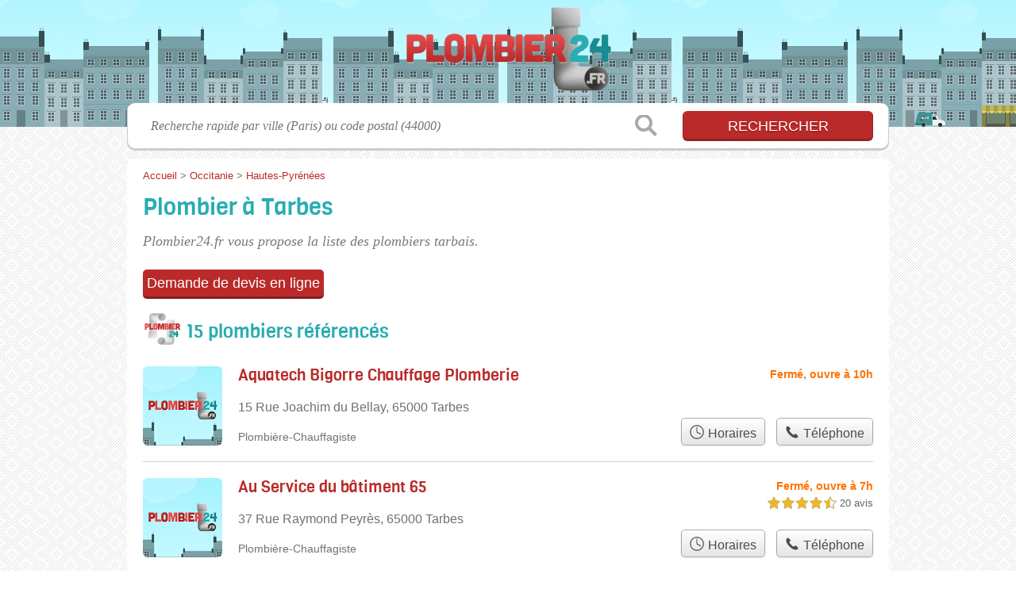

--- FILE ---
content_type: text/html; charset=utf-8
request_url: https://plombier24.fr/65/tarbes/
body_size: 8523
content:
<!DOCTYPE html>
<html lang="fr">
<head>
    <link rel="icon" type="image/png" href="/favicon.png"/>
<link rel="apple-touch-icon" href="/apple-touch-icon.png">
<link rel="apple-touch-icon" sizes="76x76" href="/apple-touch-icon-76x76.png">
<link rel="apple-touch-icon" sizes="120x120" href="/apple-touch-icon-120x120.png">
<link rel="apple-touch-icon" sizes="152x152" href="/apple-touch-icon-152x152.png">



<meta charset="utf-8">
<meta name="viewport" content="width=device-width, initial-scale=1">
<title>Plombier Tarbes - Artisans 65000</title>
<meta name="csrf-token" content="qXZ5RBwGFMLhFIuqlLP496TWYzUIzmvvodSg63s1">
<meta name="description" content="Infos pratiques sur les plombiers de Tarbes (65000) : date d&#039;ouverture, nom du commerce pour ticket CB, email, prestations complémentaires, services complémentaires, n° de SIRET, etc.">

<meta name="msapplication-TileImage" content="/ms-tile.png"/>
<meta name="msapplication-TileColor" content="#ffffff"/>


<script>
    window.viewPortWidth = Math.max(document.documentElement.clientWidth, window.innerWidth || 0);
    window.spwidth = window.innerWidth || document.documentElement.clientWidth || document.body.clientWidth;
    window.spBBInserted = window.spSqrInserted = window.spMobInserted = 0;
    window.inssense=function(e,n,i,d,s,a,t){if(loadsense(),t=typeof t<"u"&&t!==null?t:!1,a=typeof a<"u"&&a!==null?a:!1,d=typeof d<"u"&&d!==null?d:0,viewPortWidth<d||(s=typeof s<"u"&&s!==null?s:99999999,viewPortWidth>s))return!1;let l=0,o;e==="auto"&&n==="auto"?(o='<ins class="adsbygoogle" style="display:block" data-ad-client="ca-pub-2478488084860860" data-ad-slot="'+i+'" data-ad-format="auto" data-full-width-responsive="true"></ins>',l=500):o='<ins class="adsbygoogle" style="display:inline-block;width:'+e+"px;height:"+n+'px" data-ad-client="ca-pub-2478488084860860" data-ad-slot="'+i+'"></ins>',a&&(o='<div style="text-align:center">'+o+"</div>"),t!==!1&&document.getElementById(t)?document.getElementById(t).innerHTML=o:document.write(o),setTimeout(function(){(adsbygoogle=window.adsbygoogle||[]).push({})},l)};window.loadsense=function(){if(!window.senseloaded){let e=document.createElement("script");e.type="text/javascript",e.async=!0,e.src="https://pagead2.googlesyndication.com/pagead/js/adsbygoogle.js";let n=document.getElementsByTagName("script")[0];n.parentNode.insertBefore(e,n),window.senseloaded=!0}};window.pjfb=function(e,n,i,d,s){e==="pjItemTop"||e==="pjItemSide"?inssense(300,250,s,null,null,!0,e):n===i===d===s?inssense("auto","auto",n,null,null,null,e):viewPortWidth>980?inssense(800,100,n,null,null,null,e):viewPortWidth>760?inssense(600,100,i,null,null,null,e):viewPortWidth>540?inssense(400,75,d,null,null,null,e):viewPortWidth>300&&inssense(300,250,s,null,null,!0,e)};window.pjnit=function(e){typeof pjwhat>"u"&&(window.pjwhat=e,window.pjver="v3",window.pjInserted=0,window.pjBlockToNbRes={},window.pjInsIds=[])};window.listsense=function(e,n,i,d){viewPortWidth>980?inssense(800,100,e):viewPortWidth>760?inssense(600,100,n):viewPortWidth>540?inssense(400,75,i):viewPortWidth>300&&inssense(300,250,d,null,null,!0)};window.shodev=function(e,n,i,d,s){let a={166:{category:"13",id:"bbd20f260b"},46174809:{category:"10",id:"ea9ddadcc8"},984589:{category:"80",id:"1e527e0a9b"},871136:{category:"14",id:"bd88546f78"},162:{category:"153",id:"a291f532b7"},48662:{category:"72",id:"d4dc558722"},125885:{category:"123",id:"000e89c4ad"},259963:{category:"22",id:"e66086cf90"},89663:{category:"78",id:"7aad988729"},418893:{category:"25",id:"4e3b158b47"},225874:{category:"8",id:"12ffc7b41a"},156:{category:"7",id:"53c9f312c0"},887451:{category:"145",id:"d484a328f6"},326233:{category:"1",id:"30fba2cb1e"},224333:{category:"159",id:"349ef956ba"},147445:{category:"47",id:"d8d89d375b"},886358:{category:"28",id:"d7caed3563"},557561:{category:"11",id:"f224b82d06"},899657:{category:"165",id:"5a55a467e9"},72:{category:"72",id:"vfedb9dd71fd"}};if(!(e in a))return;n=typeof n<"u"?n:"#7a7a7a",i=typeof i<"u"?i:"#4b4b4b",n=n.startsWith("#")?n:"#"+n,i=i.startsWith("#")?i:"#"+i,d=typeof d<"u"?d:"#fff",s=typeof s<"u"?s:"Demande de devis en ligne";let t=document.getElementsByClassName("intro");t.length<1&&(t=document.getElementsByClassName("others")),t.length>=1&&!t[t.length-1].classList.contains("info")&&(t=t[t.length-1],window.ifrshown=!1,window.showif=function(){if(!ifrshown){t.innerHTML+='<div id="v'+a[e].id+'d"></div>',window.vud_partenaire_id="1561",window.vud_categorie_id=a[e].category;let l=document.createElement("script");l.type="text/javascript",l.src="//www.viteundevis.com/"+a[e].id+"/"+vud_partenaire_id+"/"+vud_categorie_id+"/";let o=document.getElementsByTagName("script")[0];o.parentNode.insertBefore(l,o)}ifrshown=!0},t.innerHTML+='<br/><br/><a id="devisbtn" href="javascript:void(0)" onclick="showif()" style="box-shadow: 0 3px '+i+"; font-family: 'Lucida Grande', Arial; padding : 5px; font-style: normal; display: inline-block; background: "+n+"; color : "+d+'; border-radius: 5px;">'+s+"</a>")};

</script>

<style>
    svg {
        width: 16px;
    }
</style>

<link rel="preload" as="style" href="https://plombier24.fr/build/assets/style-C4seDz1r.css" /><link rel="preload" as="style" href="https://plombier24.fr/build/assets/main-BoMrz8DB.css" /><link rel="modulepreload" href="https://plombier24.fr/build/assets/script-DCo9Vav5.js" /><link rel="stylesheet" href="https://plombier24.fr/build/assets/style-C4seDz1r.css" data-navigate-track="reload" /><link rel="stylesheet" href="https://plombier24.fr/build/assets/main-BoMrz8DB.css" data-navigate-track="reload" /><script type="module" src="https://plombier24.fr/build/assets/script-DCo9Vav5.js" data-navigate-track="reload"></script>
<script>
    function askGeo(redirectTo = null) {
        if ("geolocation" in navigator) {
            var timeoutVal = 10 * 1000;
            var maxAge = 5 * 60 * 1000;
            redirectTo = redirectTo ?? window.location.pathname;
            navigator.geolocation.getCurrentPosition(function (position) {
                window.location = window.location.origin + redirectTo + "?lat=" + position.coords.latitude + "&long=" + position.coords.longitude;
            }, function (error) {
                var errors = {
                    2: 'Votre position n\'est pas accessible',
                    3: 'Problème dans la recherche de position'
                };
                if (error.code == 2 || error.code == 3) {
                    alert("Erreur : " + errors[error.code]);
                } else {
                    alert("Impossible de vos géolocaliser, désolé.");
                }
            }, {enableHighAccuracy: true, timeout: timeoutVal, maximumAge: maxAge});
        } else {
            alert('Votre navigateur ne supporte pas la géolocalisation, désolé.');
        }
    }
</script>
    <script>
  (function(i,s,o,g,r,a,m){i['GoogleAnalyticsObject']=r;i[r]=i[r]||function(){
  (i[r].q=i[r].q||[]).push(arguments)},i[r].l=1*new Date();a=s.createElement(o),
  m=s.getElementsByTagName(o)[0];a.async=1;a.src=g;m.parentNode.insertBefore(a,m)
  })(window,document,'script','//www.google-analytics.com/analytics.js','ga');

  toto = '2804795';
  ga('create', 'UA-'+toto+'-36', 'plombier24.fr');
  ga('send', 'pageview');

</script>
</head>
<body class="">
<header id="h">
    <div class="c">
        <a href="/" class="logo">Plombier24.fr</a>
    </div>
</header>
<div id="s">
    <div class="c">

        <form method="get" action="/recherche">
            <fieldset>
                <input class="text" type="text" name="q"
                       value=""
                       placeholder="Recherche rapide par ville (Paris) ou code postal (44000)"
                       autocomplete="off"/>
                <input class="submit" type="submit" value="Rechercher"/>
            </fieldset>
        </form>

    </div>
</div>

<style>.fc-consent-root h2:before {
        content: none;
    }</style>

<div id="p">
    <div class="c">
                    <ol vocab="https://schema.org/" typeof="BreadcrumbList" class="bread"><li property="itemListElement" typeof="ListItem"><a property="item" typeof="WebPage" href="/"><span property="name">Accueil</span></a><meta property="position" content="0"><span class="sepa">&nbsp;&gt;&nbsp;</span></li><li property="itemListElement" typeof="ListItem"><a property="item" typeof="WebPage" href="/occitanie/"><span property="name">Occitanie</span></a><meta property="position" content="1"><span class="sepa">&nbsp;&gt;&nbsp;</span></li><li property="itemListElement" typeof="ListItem"><a property="item" typeof="WebPage" href="/65/"><span property="name">Hautes-Pyrénées</span></a><meta property="position" content="2"></li></ol>

        
        <div class="bw">

        
        <h1>Plombier à Tarbes</h1>

                    <p class="intro">
                Plombier24.fr vous propose la liste des <em>plombiers tarbais</em>.
            </p>

            
                    
        

                    
            
                        </div>

    
            
        
            
    <div class="section items">
        <h2>15 plombiers référencés</h2>

        <span id="slg" data-slg="65000"></span>
    <div class="item nfolvl1">
            <h3>
            <a href="/65/tarbes/aquatech-bigorre-chauffage-plomberie-zoo">Aquatech Bigorre Chauffage Plomberie</a>
        </h3>
    
    <p class="sub">15 Rue Joachim du Bellay, 65000 Tarbes</p>

    
                        <p class="oprt more ">
                                <!-- opnow data-id="zoo" -->
            
                    
                            <span class="closedNow soonReopen">Fermé, ouvre à 10h</span>
                            <!-- /opnow -->
                                                            </p>
            
        <p class="more tpsv ">
                <span class="type">Plombière-Chauffagiste</span>


        
            </p>

    
    <div class="btn" id="czoo">
                                    <a href="/65/tarbes/aquatech-bigorre-chauffage-plomberie-zoo#horaires" class="greyBtn c-button__openings">
                    <span><svg viewBox="0 0 100 100"><use xlink:href="#icon-openings"/></svg> Horaires</span>
                </a>
                                        <a href="/65/tarbes/aquatech-bigorre-chauffage-plomberie-zoo#telephone" class="c2call greyBtn c-button__phone" type="button" data-c2call="/65/tarbes/aquatech-bigorre-chauffage-plomberie-zoo/tel">
                    <span><svg viewBox="0 0 100 100"><use xlink:href="#icon-phone"/></svg> Téléphone</span>
                </a>
                        </div>
    <div class="illu">
            </div>
    <a class="mobileLink" href="/65/tarbes/aquatech-bigorre-chauffage-plomberie-zoo">
        <span>Aquatech Bigorre Chauffage Plomberie</span>
    </a>
</div>

    
    

    <div class="item hasrt nfolvl3">
            <h3>
            <a href="/65/tarbes/au-service-du-batiment-65-1vhx">Au Service du bâtiment 65</a>
        </h3>
    
    <p class="sub">37 Rue Raymond Peyrès, 65000 Tarbes</p>

    
                        <p class="oprt more dos">
                                <!-- opnow data-id="1vhx" -->
            
                    
                            <span class="closedNow soonReopen">Fermé, ouvre à 7h</span>
                            <!-- /opnow -->
                                                    <span class="sep">-</span>
                                <span class="shortRatings"><span class="ratings r45">
            <svg class="svgratings">
                <use xlink:href="#stars-4-5-star"/>
            </svg>
            4,5 étoiles sur 5</span>
            <span class="ratingsStats">20 avis</span>
        </span>
                <br/>
                </p>
            
        <p class="more tpsv ">
                <span class="type">Plombière-Chauffagiste</span>


        
            </p>

    
    <div class="btn" id="c1vhx">
                                    <a href="/65/tarbes/au-service-du-batiment-65-1vhx#horaires" class="greyBtn c-button__openings">
                    <span><svg viewBox="0 0 100 100"><use xlink:href="#icon-openings"/></svg> Horaires</span>
                </a>
                                        <a href="/65/tarbes/au-service-du-batiment-65-1vhx#telephone" class="c2call greyBtn c-button__phone" type="button" data-c2call="/65/tarbes/au-service-du-batiment-65-1vhx/tel">
                    <span><svg viewBox="0 0 100 100"><use xlink:href="#icon-phone"/></svg> Téléphone</span>
                </a>
                        </div>
    <div class="illu">
            </div>
    <a class="mobileLink" href="/65/tarbes/au-service-du-batiment-65-1vhx">
        <span>Au Service du bâtiment 65</span>
    </a>
</div>

    
    

    <div class="item hasrt nfolvl2">
            <h3>
            <a href="/65/tarbes/bajon-andres-sas-24pd">Bajon Andres SAS</a>
        </h3>
    
    <p class="sub">3 Rue de la Cartoucherie 3 5, 65000 Tarbes</p>

    
                        <p class="oprt more dos">
                                <!-- opnow data-id="24pd" -->
            
                    
                            
                <span class="closedNow">Fermé, ouvre lundi à 8h00</span>
                            <!-- /opnow -->
                                                    <span class="sep">-</span>
                                <span class="shortRatings"><span class="ratings r35">
            <svg class="svgratings">
                <use xlink:href="#stars-3-5-star"/>
            </svg>
            3,5 étoiles sur 5</span>
            <span class="ratingsStats">49 avis</span>
        </span>
                <br/>
                </p>
            
        <p class="more tpsv ">
                <span class="type">Plombier-Chauffagiste</span>


        
            </p>

    
    <div class="btn" id="c24pd">
                                    <a href="/65/tarbes/bajon-andres-sas-24pd#horaires" class="greyBtn c-button__openings">
                    <span><svg viewBox="0 0 100 100"><use xlink:href="#icon-openings"/></svg> Horaires</span>
                </a>
                                        <a href="/65/tarbes/bajon-andres-sas-24pd#telephone" class="c2call greyBtn c-button__phone" type="button" data-c2call="/65/tarbes/bajon-andres-sas-24pd/tel">
                    <span><svg viewBox="0 0 100 100"><use xlink:href="#icon-phone"/></svg> Téléphone</span>
                </a>
                        </div>
    <div class="illu">
            </div>
    <a class="mobileLink" href="/65/tarbes/bajon-andres-sas-24pd">
        <span>Bajon Andres SAS</span>
    </a>
</div>

    
    </div><div class="be wide">
    <script type="text/javascript">
        pjnit("plombier");
        window.pjPerPage = 2;
        window.pjBlockToNbRes = {
            "pjsleads1" : "3",
            "pjsleads2" : "1",
            "pjsleads3" : "2"
        };

        if(document.getElementById("slg") && pjInserted < pjPerPage) {
            pjInserted++;
            window.pjInsIds[window.pjInsIds.length] = 'pjsleads'+pjInserted;
            document.write('<ins id="pjsleads'+pjInserted+'"></ins>');
        } else {
            listsense(4531332458, 3054599253, 1577866052, 9229912054);
        }
    </script>
</div><div class="items">

    <div class="item hasrt nfolvl2">
            <h3>
            <a href="/65/tarbes/bigorre-innovation-chauffage-egn">Bigorre Innovation Chauffage</a>
        </h3>
    
    <p class="sub">1 Bis Place du Foirail, 65000 Tarbes</p>

    
                        <p class="oprt more dos">
                                <!-- opnow data-id="egn" -->
            
                    
                            
                <span class="closedNow">Fermé, ouvre lundi à 8h00</span>
                            <!-- /opnow -->
                                                    <span class="sep">-</span>
                                <span class="shortRatings"><span class="ratings r45">
            <svg class="svgratings">
                <use xlink:href="#stars-4-5-star"/>
            </svg>
            4,5 étoiles sur 5</span>
            <span class="ratingsStats">132 avis</span>
        </span>
                <br/>
                </p>
            
        <p class="more tpsv ">
                <span class="type">Plombier-Chauffagiste</span>


        
            </p>

    
    <div class="btn" id="cegn">
                                    <a href="/65/tarbes/bigorre-innovation-chauffage-egn#horaires" class="greyBtn c-button__openings">
                    <span><svg viewBox="0 0 100 100"><use xlink:href="#icon-openings"/></svg> Horaires</span>
                </a>
                                        <a href="/65/tarbes/bigorre-innovation-chauffage-egn#telephone" class="c2call greyBtn c-button__phone" type="button" data-c2call="/65/tarbes/bigorre-innovation-chauffage-egn/tel">
                    <span><svg viewBox="0 0 100 100"><use xlink:href="#icon-phone"/></svg> Téléphone</span>
                </a>
                        </div>
    <div class="illu">
            </div>
    <a class="mobileLink" href="/65/tarbes/bigorre-innovation-chauffage-egn">
        <span>Bigorre Innovation Chauffage</span>
    </a>
</div>

    
    

    <div class="item nfolvl0">
            <h3>
            <a href="/65/tarbes/christian-depannage-zop">Christian Depannage</a>
        </h3>
    
    <p class="sub">5 Rue Edouard Manet, 65000 Tarbes</p>

    
                
        <p class="more tpsv ">
                <span class="type">Plombier-Chauffagiste - <span class="icon-artisan">artisan</span></span>


        
            </p>

    
    <div class="btn" id="czop">
                                                <a href="/65/tarbes/christian-depannage-zop#telephone" class="c2call greyBtn c-button__phone" type="button" data-c2call="/65/tarbes/christian-depannage-zop/tel">
                    <span><svg viewBox="0 0 100 100"><use xlink:href="#icon-phone"/></svg> Téléphone</span>
                </a>
                        </div>
    <div class="illu">
            </div>
    <a class="mobileLink" href="/65/tarbes/christian-depannage-zop">
        <span>Christian Depannage</span>
    </a>
</div>

    
    

    <div class="item hasrt nfolvl3">
            <h3>
            <a href="/65/tarbes/ets-lorblancher-1rtj">Ets Lorblancher</a>
        </h3>
    
    <p class="sub">38 Rue Victor Hugo, 65000 Tarbes</p>

    
                        <p class="oprt more dos">
                                <!-- opnow data-id="1rtj" -->
            
                    
                            <span class="closedNow soonReopen">Fermé, ouvre à 7h</span>
                            <!-- /opnow -->
                                                    <span class="sep">-</span>
                                <span class="shortRatings"><span class="ratings r50">
            <svg class="svgratings">
                <use xlink:href="#stars-5-0-star"/>
            </svg>
            5,0 étoiles sur 5</span>
            <span class="ratingsStats">30 avis</span>
        </span>
                <br/>
                </p>
            
        <p class="more tpsv ">
                <span class="type">Plombière-Chauffagiste</span>


        
            </p>

    
    <div class="btn" id="c1rtj">
                                    <a href="/65/tarbes/ets-lorblancher-1rtj#horaires" class="greyBtn c-button__openings">
                    <span><svg viewBox="0 0 100 100"><use xlink:href="#icon-openings"/></svg> Horaires</span>
                </a>
                                        <a href="/65/tarbes/ets-lorblancher-1rtj#telephone" class="c2call greyBtn c-button__phone" type="button" data-c2call="/65/tarbes/ets-lorblancher-1rtj/tel">
                    <span><svg viewBox="0 0 100 100"><use xlink:href="#icon-phone"/></svg> Téléphone</span>
                </a>
                        </div>
    <div class="illu">
            </div>
    <a class="mobileLink" href="/65/tarbes/ets-lorblancher-1rtj">
        <span>Ets Lorblancher</span>
    </a>
</div>

    
    </div><div class="be wide">
    <script type="text/javascript">
        pjnit("plombier");
        window.pjPerPage = 2;
        window.pjBlockToNbRes = {
            "pjsleads1" : "3",
            "pjsleads2" : "1",
            "pjsleads3" : "2"
        };

        if(document.getElementById("slg") && pjInserted < pjPerPage) {
            pjInserted++;
            window.pjInsIds[window.pjInsIds.length] = 'pjsleads'+pjInserted;
            document.write('<ins id="pjsleads'+pjInserted+'"></ins>');
        } else {
            listsense(4531332458, 3054599253, 1577866052, 9229912054);
        }
    </script>
</div><div class="items">

    <div class="item nfolvl0">
            <h3>
            <a href="/65/tarbes/h-et-s-egh">H et S</a>
        </h3>
    
    <p class="sub">10 Rue du Maquis de Payolle, 65000 Tarbes</p>

    
                
        <p class="more tpsv folded">
                <span class="type">Plombier - <span class="icon-artisan">artisan</span></span>


        
            </p>

    
    <div class="btn" id="cegh">
                                                <a href="/65/tarbes/h-et-s-egh#telephone" class="c2call greyBtn c-button__phone" type="button" data-c2call="/65/tarbes/h-et-s-egh/tel">
                    <span><svg viewBox="0 0 100 100"><use xlink:href="#icon-phone"/></svg> Téléphone</span>
                </a>
                        </div>
    <div class="illu">
            </div>
    <a class="mobileLink" href="/65/tarbes/h-et-s-egh">
        <span>H et S</span>
    </a>
</div>

    
    

    <div class="item hasrt nfolvl2">
            <h3>
            <a href="/65/tarbes/laurentin-installations-1njf">Laurentin Installations</a>
        </h3>
    
    <p class="sub">47 avenue Bertrand Barère, 65000 Tarbes</p>

    
                        <p class="oprt more dos">
                                <!-- opnow data-id="1njf" -->
            
                    
                            
                <span class="closedNow">Fermé, ouvre lundi à 8h00</span>
                            <!-- /opnow -->
                                                    <span class="sep">-</span>
                                <span class="shortRatings"><span class="ratings r40">
            <svg class="svgratings">
                <use xlink:href="#stars-4-0-star"/>
            </svg>
            4,0 étoiles sur 5</span>
            <span class="ratingsStats">33 avis</span>
        </span>
                <br/>
                </p>
            
        <p class="more tpsv ">
                <span class="type">Plombier-Chauffagiste</span>


        
            </p>

    
    <div class="btn" id="c1njf">
                                    <a href="/65/tarbes/laurentin-installations-1njf#horaires" class="greyBtn c-button__openings">
                    <span><svg viewBox="0 0 100 100"><use xlink:href="#icon-openings"/></svg> Horaires</span>
                </a>
                                        <a href="/65/tarbes/laurentin-installations-1njf#telephone" class="c2call greyBtn c-button__phone" type="button" data-c2call="/65/tarbes/laurentin-installations-1njf/tel">
                    <span><svg viewBox="0 0 100 100"><use xlink:href="#icon-phone"/></svg> Téléphone</span>
                </a>
                        </div>
    <div class="illu">
            </div>
    <a class="mobileLink" href="/65/tarbes/laurentin-installations-1njf">
        <span>Laurentin Installations</span>
    </a>
</div>

    
    

    <div class="item nfolvl0">
            <h3>
            <a href="/65/tarbes/m-castro-casado-eudalio-zp3">M. Castro Casado Eudalio</a>
        </h3>
    
    <p class="sub">Pavillon 5
19 Rue Blaise Pascal, 65000 Tarbes</p>

    
                
        <p class="more tpsv folded">
                <span class="type def">Plombier</span>


        
            </p>

    
    <div class="btn" id="czp3">
                                                <a href="/65/tarbes/m-castro-casado-eudalio-zp3#telephone" class="c2call greyBtn c-button__phone" type="button" data-c2call="/65/tarbes/m-castro-casado-eudalio-zp3/tel">
                    <span><svg viewBox="0 0 100 100"><use xlink:href="#icon-phone"/></svg> Téléphone</span>
                </a>
                        </div>
    <div class="illu">
            </div>
    <a class="mobileLink" href="/65/tarbes/m-castro-casado-eudalio-zp3">
        <span>M. Castro Casado Eudalio</span>
    </a>
</div>

    
    </div><div class="be wide">
    <script type="text/javascript">
        pjnit("plombier");
        window.pjPerPage = 2;
        window.pjBlockToNbRes = {
            "pjsleads1" : "3",
            "pjsleads2" : "1",
            "pjsleads3" : "2"
        };

        if(document.getElementById("slg") && pjInserted < pjPerPage) {
            pjInserted++;
            window.pjInsIds[window.pjInsIds.length] = 'pjsleads'+pjInserted;
            document.write('<ins id="pjsleads'+pjInserted+'"></ins>');
        } else {
            listsense(4531332458, 3054599253, 1577866052, 9229912054);
        }
    </script>
</div><div class="items">

    <div class="item hasrt nfolvl1">
            <h3>
            <a href="/65/tarbes/morganti-herve-1dz7">MORGANTI Hervé</a>
        </h3>
    
    <p class="sub">39 Rue du Montaigu, 65000 Tarbes</p>

    
                        <p class="oprt more ">
                                <!-- opnow data-id="1dz7" -->
    <!-- /opnow -->
                                                <span class="shortRatings"><span class="ratings r35">
            <svg class="svgratings">
                <use xlink:href="#stars-3-5-star"/>
            </svg>
            3,5 étoiles sur 5</span>
            <span class="ratingsStats">6 avis</span>
        </span>
                <br/>
                </p>
            
        <p class="more tpsv ">
                <span class="type">Plombière-Chauffagiste - <span class="icon-artisan">artisan</span></span>


        
            </p>

    
    <div class="btn" id="c1dz7">
                                                <a href="/65/tarbes/morganti-herve-1dz7#telephone" class="c2call greyBtn c-button__phone" type="button" data-c2call="/65/tarbes/morganti-herve-1dz7/tel">
                    <span><svg viewBox="0 0 100 100"><use xlink:href="#icon-phone"/></svg> Téléphone</span>
                </a>
                        </div>
    <div class="illu">
            </div>
    <a class="mobileLink" href="/65/tarbes/morganti-herve-1dz7">
        <span>MORGANTI Hervé</span>
    </a>
</div>

    
    

    <div class="item nfolvl0">
            <h3>
            <a href="/65/tarbes/sages-electricite-sanitaire-chauffage-zp4">Sagès Electricite Sanitaire Chauffage</a>
        </h3>
    
    <p class="sub">14 Rue Patrick Baudry, 65000 Tarbes</p>

    
                
        <p class="more tpsv ">
                <span class="type">Plombier-Chauffagiste</span>


        
            </p>

    
    <div class="btn" id="czp4">
                                                <a href="/65/tarbes/sages-electricite-sanitaire-chauffage-zp4#telephone" class="c2call greyBtn c-button__phone" type="button" data-c2call="/65/tarbes/sages-electricite-sanitaire-chauffage-zp4/tel">
                    <span><svg viewBox="0 0 100 100"><use xlink:href="#icon-phone"/></svg> Téléphone</span>
                </a>
                        </div>
    <div class="illu">
            </div>
    <a class="mobileLink" href="/65/tarbes/sages-electricite-sanitaire-chauffage-zp4">
        <span>Sagès Electricite Sanitaire Chauffage</span>
    </a>
</div>

    
    

    <div class="item hasrt nfolvl2">
            <h3>
            <a href="/65/tarbes/sav-gaz-2aiu">Sav Gaz</a>
        </h3>
    
    <p class="sub">7 Rue Carnot, 65000 Tarbes</p>

    
                        <p class="oprt more dos">
                                <!-- opnow data-id="2aiu" -->
            
                    
                            
                <span class="closedNow">Fermé, ouvre lundi à 8h30</span>
                            <!-- /opnow -->
                                                    <span class="sep">-</span>
                                <span class="shortRatings"><span class="ratings r50">
            <svg class="svgratings">
                <use xlink:href="#stars-5-0-star"/>
            </svg>
            5,0 étoiles sur 5</span>
            <span class="ratingsStats">59 avis</span>
        </span>
                <br/>
                </p>
            
        <p class="more tpsv ">
                <span class="type">Plombier-Chauffagiste</span>


        
            </p>

    
    <div class="btn" id="c2aiu">
                                    <a href="/65/tarbes/sav-gaz-2aiu#horaires" class="greyBtn c-button__openings">
                    <span><svg viewBox="0 0 100 100"><use xlink:href="#icon-openings"/></svg> Horaires</span>
                </a>
                                        <a href="/65/tarbes/sav-gaz-2aiu#telephone" class="c2call greyBtn c-button__phone" type="button" data-c2call="/65/tarbes/sav-gaz-2aiu/tel">
                    <span><svg viewBox="0 0 100 100"><use xlink:href="#icon-phone"/></svg> Téléphone</span>
                </a>
                        </div>
    <div class="illu">
            </div>
    <a class="mobileLink" href="/65/tarbes/sav-gaz-2aiu">
        <span>Sav Gaz</span>
    </a>
</div>

    
    

    <div class="item hasrt nfolvl3">
            <h3>
            <a href="/65/tarbes/serdatherm-2b5u">Serdatherm</a>
        </h3>
    
    <p class="sub">30 Rue Saint-Jean, 65000 Tarbes</p>

    
                        <p class="oprt more dos">
                                <!-- opnow data-id="2b5u" -->
            
                    
                            <span class="closedNow soonReopen">Fermé, ouvre à 7h</span>
                            <!-- /opnow -->
                                                    <span class="sep">-</span>
                                <span class="shortRatings"><span class="ratings r50">
            <svg class="svgratings">
                <use xlink:href="#stars-5-0-star"/>
            </svg>
            5,0 étoiles sur 5</span>
            <span class="ratingsStats">4 avis</span>
        </span>
                <br/>
                </p>
            
        <p class="more tpsv ">
                <span class="type def">Plombier</span>


        
            </p>

    
    <div class="btn" id="c2b5u">
                                    <a href="/65/tarbes/serdatherm-2b5u#horaires" class="greyBtn c-button__openings">
                    <span><svg viewBox="0 0 100 100"><use xlink:href="#icon-openings"/></svg> Horaires</span>
                </a>
                                        <a href="/65/tarbes/serdatherm-2b5u#telephone" class="c2call greyBtn c-button__phone" type="button" data-c2call="/65/tarbes/serdatherm-2b5u/tel">
                    <span><svg viewBox="0 0 100 100"><use xlink:href="#icon-phone"/></svg> Téléphone</span>
                </a>
                        </div>
    <div class="illu">
            </div>
    <a class="mobileLink" href="/65/tarbes/serdatherm-2b5u">
        <span>Serdatherm</span>
    </a>
</div>

    
    

    <div class="item nfolvl1">
            <h3>
            <a href="/65/tarbes/soc-maint-exploit-chauffage-sud-ouest-s-m-e-c-s-o-1muv">Soc Maint Exploit Chauffage Sud Ouest S.M.E.C.S.O</a>
        </h3>
    
    <p class="sub">Rue Neil Armstrong, 65000 Tarbes</p>

    
                        <p class="oprt more ">
                                <!-- opnow data-id="1muv" -->
            
                    
                            <span class="closedNow soonReopen">Fermé, ouvre à 8h</span>
                            <!-- /opnow -->
                                                            </p>
            
        <p class="more tpsv ">
                <span class="type">Plombier-Chauffagiste</span>


        
            </p>

    
    <div class="btn" id="c1muv">
                                    <a href="/65/tarbes/soc-maint-exploit-chauffage-sud-ouest-s-m-e-c-s-o-1muv#horaires" class="greyBtn c-button__openings">
                    <span><svg viewBox="0 0 100 100"><use xlink:href="#icon-openings"/></svg> Horaires</span>
                </a>
                                        <a href="/65/tarbes/soc-maint-exploit-chauffage-sud-ouest-s-m-e-c-s-o-1muv#telephone" class="c2call greyBtn c-button__phone" type="button" data-c2call="/65/tarbes/soc-maint-exploit-chauffage-sud-ouest-s-m-e-c-s-o-1muv/tel">
                    <span><svg viewBox="0 0 100 100"><use xlink:href="#icon-phone"/></svg> Téléphone</span>
                </a>
                        </div>
    <div class="illu">
            </div>
    <a class="mobileLink" href="/65/tarbes/soc-maint-exploit-chauffage-sud-ouest-s-m-e-c-s-o-1muv">
        <span>Soc Maint Exploit Chauffage Sud Ouest S.M.E.C.S.O</span>
    </a>
</div>

    
    

    <div class="item last nfolvl0">
            <h3>
            <a href="/65/tarbes/vignau-lamette-zoz">Vignau-Lamette</a>
        </h3>
    
    <p class="sub">11 Rue Jules Soulé, 65000 Tarbes</p>

    
                
        <p class="more tpsv ">
                <span class="type">Plombier-Chauffagiste</span>


        
            </p>

    
    <div class="btn" id="czoz">
                                                <a href="/65/tarbes/vignau-lamette-zoz#telephone" class="c2call greyBtn c-button__phone" type="button" data-c2call="/65/tarbes/vignau-lamette-zoz/tel">
                    <span><svg viewBox="0 0 100 100"><use xlink:href="#icon-phone"/></svg> Téléphone</span>
                </a>
                        </div>
    <div class="illu">
            </div>
    <a class="mobileLink" href="/65/tarbes/vignau-lamette-zoz">
        <span>Vignau-Lamette</span>
    </a>
</div>

    
    





    <svg id="stars" style="display: none;" version="1.1">
    <symbol id="stars-full-star" class="stars-full-star" viewBox="0 0 102 18">
        <path d="M9.5 14.25l-5.584 2.936 1.066-6.218L.465 6.564l6.243-.907L9.5 0l2.792 5.657 6.243.907-4.517 4.404 1.066 6.218Z" />
    </symbol>

    <symbol id="stars-empty-star" class="stars-empty-star" viewBox="0 0 102 18">
        <path d="M9.5 14.25l-5.584 2.936 1.066-6.218L.465 6.564l6.243-.907L9.5 0l2.792 5.657 6.243.907-4.517 4.404 1.066 6.218Z" />
    </symbol>

    <symbol id="stars-half-star" viewBox="0 0 102 18">
        <path d="M9.5 14.25l-5.584 2.936 1.066-6.218L.465 6.564l6.243-.907L9.5 0" />
    </symbol>

    <symbol id="stars-all-star" viewBox="0 0 102 18">
        <use xlink:href="#stars-empty-star" />
        <use xlink:href="#stars-empty-star" transform="translate(21)" />
        <use xlink:href="#stars-empty-star" transform="translate(42)" />
        <use xlink:href="#stars-empty-star" transform="translate(63)" />
        <use xlink:href="#stars-empty-star" transform="translate(84)" />
    </symbol>

    <symbol id="stars-0-0-star" viewBox="0 0 102 18">
        <use xlink:href="#stars-all-star"/>
    </symbol>

    <symbol id="stars-0-5-star" viewBox="0 0 102 18">
        <use xlink:href="#stars-0-0-star" />
        <use xlink:href="#stars-half-star" />
    </symbol>

    <symbol id="stars-1-0-star" viewBox="0 0 102 18">
        <use xlink:href="#stars-0-0-star" />
        <use xlink:href="#stars-full-star" />
    </symbol>

    <symbol id="stars-1-5-star" viewBox="0 0 102 18">
        <use xlink:href="#stars-1-0-star" />
        <use xlink:href="#stars-half-star" transform="translate(21)" />
    </symbol>

    <symbol id="stars-2-0-star" viewBox="0 0 102 18">
        <use xlink:href="#stars-1-0-star" />
        <use xlink:href="#stars-full-star" transform="translate(21)" />
    </symbol>

    <symbol id="stars-2-5-star" viewBox="0 0 102 18">
        <use xlink:href="#stars-2-0-star" />
        <use xlink:href="#stars-half-star" transform="translate(42)" />
    </symbol>

    <symbol id="stars-3-0-star" viewBox="0 0 102 18">
        <use xlink:href="#stars-2-0-star" />
        <use xlink:href="#stars-full-star" transform="translate(42)" />
    </symbol>

    <symbol id="stars-3-5-star" viewBox="0 0 102 18">
        <use xlink:href="#stars-3-0-star" />
        <use xlink:href="#stars-half-star" transform="translate(63)" />
    </symbol>

    <symbol id="stars-4-0-star" viewBox="0 0 102 18">
        <use xlink:href="#stars-3-0-star" />
        <use xlink:href="#stars-full-star" transform="translate(63)" />
    </symbol>

    <symbol id="stars-4-5-star" viewBox="0 0 102 18">
        <use xlink:href="#stars-4-0-star" />
        <use xlink:href="#stars-half-star" transform="translate(84)" />
    </symbol>

    <symbol id="stars-5-0-star" viewBox="0 0 102 18">
        <use xlink:href="#stars-4-0-star" />
        <use xlink:href="#stars-full-star" transform="translate(84)" />
    </symbol>
</svg>

    <svg style="display: none;" version="1.1">
    <symbol id="icon-info" viewBox="0 0 100 100">
        <path d="m62.078 27.457c1.9492-1.8164 2.9219-4.0156 2.9219-6.5977 0-2.5781-0.97266-4.7773-2.9219-6.6094-1.9492-1.8281-4.293-2.75-7.0352-2.75-2.7344 0-5.0977 0.92188-7.0586 2.75-1.9492 1.832-2.9375 4.0312-2.9375 6.6094 0 2.582 0.98828 4.7812 2.9375 6.5977 1.9609 1.8125 4.3242 2.7227 7.0586 2.7227 2.7422 0 5.0859-0.91016 7.0352-2.7227zm-4.4922 60.625c3.5156-1.6484 5.375-4.7383 3.5508-6.1562-1.0547-0.8125-2.4336 0.53516-3.4414 0.53516-2.1602 0-3.6836-0.35547-4.5586-1.0664-0.88672-0.71875-1.3125-2.0508-1.3125-4.0156 0-0.78516 0.125-1.9375 0.39453-3.457 0.26953-1.5273 0.58203-2.8906 0.91797-4.082l4.1797-14.797c0.39062-1.3594 0.68359-2.8555 0.83984-4.4766 0.14453-1.6406 0.22266-2.7734 0.22266-3.4141 0-3.1133-1.0977-5.6523-3.2812-7.6055-2.1758-1.9492-5.2891-2.9297-9.3203-2.9297-2.2422 0-4.6289 0.32812-7.125 1.1953-4.8945 1.7188-3.8086 5.9844-2.7227 5.9844 2.207 0 3.6836 0.375 4.4688 1.1211 0.78516 0.74219 1.1875 2.0625 1.1875 3.9648 0 1.043-0.14453 2.2188-0.39063 3.4844-0.25781 1.2695-0.55859 2.625-0.94141 4.043l-4.1992 14.855c-0.35938 1.5625-0.62891 2.957-0.80859 4.1992-0.16797 1.2422-0.24609 2.4531-0.24609 3.6445 0 3.0469 1.1211 5.5625 3.3711 7.5508 2.2539 1.9922 5.7148 3.8398 9.7695 3.8398 2.6328 0 6.3945-0.98047 9.4453-2.418z"/>
    </symbol>
    <symbol id="icon-phone" viewBox="0 0 100 100">
        <path
            d="m12.312 24.324s0.30078-3.3047 3.0039-6.6055c3.0039-3.6055 5.1055-5.1055 5.1055-5.1055s1.5-1.5 3.9023 0.30078c2.4023 1.8008 13.215 11.109 13.215 11.109s3.0039 3.6055 1.5 6.3047c-1.8008 2.7031-6.9062 7.8086-6.9062 7.8086s-0.90234 1.2031 1.2031 5.1055c3.0039 5.707 18.02 20.723 23.422 23.422 3.9023 2.1016 5.1055 1.2031 5.1055 1.2031s5.4062-5.1055 8.1094-6.6055c2.7031-1.8008 6.0078 1.5 6.0078 1.5s9.3086 10.512 11.109 13.215c1.8008 2.4023 0.30078 3.6055 0.30078 3.6055s-1.5 2.4023-4.8047 5.1055c-3.6055 2.7031-6.6055 3.0039-6.6055 3.0039-24.926 4.5039-68.168-38.738-63.664-63.363z"
            fill-rule="evenodd"/>
    </symbol>
    <symbol id="icon-openings" viewBox="0 0 100 100">
        <path
            d="m50 6c-24.266 0-44 19.734-44 44s19.734 44 44 44 44-19.734 44-44-19.734-44-44-44zm0 6c21.023 0 38 16.977 38 38s-16.977 38-38 38-38-16.977-38-38 16.977-38 38-38zm0 6c-1.6562 0-3 1.3438-3 3v29c0 1.1094 0.60547 2.0742 1.5 2.5938l23.375 13.5c1.4336 0.82812 3.2656 0.33984 4.0938-1.0938s0.33984-3.2656-1.0938-4.0938l-21.875-12.625v-27.281c0-1.6562-1.3438-3-3-3z"/>
    </symbol>
</svg>

        
    </div>
    
    
    
            <div class="section">
            <p>
                Plombier 24 recense également d'autres plombiers-couvreurs-zingueurs dans les Hautes-Pyrénées, comme : un <a href="/65/aureilhan/">plombier dans Aureilhan</a>, les  <a href="/65/bagneres-de-bigorre/">plombiers à Bagnères-de-Bigorre</a>, un <a href="/65/lourdes/">plombier dans Lourdes</a>.
            </p>
        </div>

        
        <div class="section">
            <p>
                Retrouvez cette page "<em>plombier Tarbes</em>" à l'aide des liens : <a href="/occitanie/">plombier Occitanie</a>, <a href="/65/">plombier 65</a>, <a href="/65/tarbes/">plombier Tarbes</a>.
            </p>
        </div>

            </div>
</div>

<footer id="f">
    <div class="c">
        <p class="o-p">Plombier24.fr, le portail des artisans plombiers en France.</p>

        <p class="nwk">
    <a href="http://plombier24.fr"><img src="/plombier24.png" alt="Plombier24" /></a>
    <a href="http://serrurier24.fr"><img src="/serrurier24.png" alt="Serrurier24" /></a>
</p>

        <p class="copy">&copy; 2026
            <a href="/">Plombier24.fr</a>
            <span>-</span>
            <a href="/mentions">Mentions légales</a>
                        -
            <a href="/contact">Contact</a>
        </p>

    </div>

    <div class="illu"></div>

</footer>


<div id="nav">
    <a class="home" href="/" rel="home">
        <svg width="16px" height="16px" version="1.1" viewBox="0 0 100 100" xmlns="http://www.w3.org/2000/svg">
            <path d="m3.5625 58.629h7.9453v32.328c0 1.918 1.6445 3.5625 3.5625 3.5625h23.836c0.27344 0 0.82031 0 1.0977-0.27344v-29.863h19.727v30.137h0.54688 22.738c1.918 0 3.5625-1.6445 3.5625-3.5625v-32.328h9.8633c3.0156 0 4.6562-3.8359 2.4648-6.0273l-45.48-46.027c-1.3711-1.3711-3.5625-1.3711-4.9297 0l-47.398 46.027c-2.1914 1.918-0.82031 6.0273 2.4648 6.0273z"
                  fill-rule="evenodd"/>
        </svg>
        Accueil
    </a>

    <a class="search" id="sButton" href="javascript:void(0)"
       onclick="if (document.querySelector('#s').classList.toggle('on')) document.querySelector('#s input[type=text]').focus()" rel="search">
        <svg width="16px" height="16px" version="1.1" viewBox="0 0 100 100" xmlns="http://www.w3.org/2000/svg">
            <path d="m85.207 79.375l-21.664-21.668c3.332-4.375 5.207-10 5.207-16.043 0-15-12.082-27.082-27.082-27.082s-27.086 12.086-27.086 27.086 12.082 27.082 27.082 27.082c6.043 0 11.457-1.875 16.043-5.207l21.668 21.668c0.83203 0.83203 1.875 1.25 2.918 1.25s2.082-0.41797 2.918-1.25c1.6641-1.668 1.6641-4.168-0.003907-5.8359zm-43.539-18.957c-10.418 0-18.75-8.332-18.75-18.75s8.332-18.75 18.75-18.75 18.75 8.332 18.75 18.75c0 10.414-8.3359 18.75-18.75 18.75z"/>
        </svg>
        Recherche
    </a>
</div>

<script>
    function commonPJFB(id) {
        return false
        // Keep this line below !!!!

    }

    if (window.pjInserted) {
        var _pjsleads = {
            "ads": [],
            "common": {
                "pjwhat": window.pjwhat,
                "pjwhere": document.getElementById("slg").dataset.slg,
                                "pjnbres": "3",
                "pjfallback": 'commonPJFB'
            }
        };

        for (var i = 0; i < window.pjInserted; i++) {
            var pjId = window.pjInsIds[i];
            var pjObj = {"pjid": pjId};
            if (pjId in window.pjBlockToNbRes) {
                pjObj.pjnbres = window.pjBlockToNbRes[pjId];
            }
            _pjsleads.ads[_pjsleads.ads.length] = pjObj;
        }

        (function () {
            var sle = document.createElement('script');
            sle.type = 'text/javascript';
            sle.async = true;
            sle.src = '//sle.pagesjaunes.fr/js/pj_locals.js';
            var s = document.getElementsByTagName('script')[0];
            s.parentNode.insertBefore(sle, s);
        })();
    }
</script>



<script>
shodev(871136, '#ba2a2a', '#822121', '#fff');
</script>
</body>
</html>


--- FILE ---
content_type: text/html; charset=utf-8
request_url: https://www.google.com/recaptcha/api2/aframe
body_size: 268
content:
<!DOCTYPE HTML><html><head><meta http-equiv="content-type" content="text/html; charset=UTF-8"></head><body><script nonce="A3pLaL03QHOEWNAb6k6Bfg">/** Anti-fraud and anti-abuse applications only. See google.com/recaptcha */ try{var clients={'sodar':'https://pagead2.googlesyndication.com/pagead/sodar?'};window.addEventListener("message",function(a){try{if(a.source===window.parent){var b=JSON.parse(a.data);var c=clients[b['id']];if(c){var d=document.createElement('img');d.src=c+b['params']+'&rc='+(localStorage.getItem("rc::a")?sessionStorage.getItem("rc::b"):"");window.document.body.appendChild(d);sessionStorage.setItem("rc::e",parseInt(sessionStorage.getItem("rc::e")||0)+1);localStorage.setItem("rc::h",'1769230767482');}}}catch(b){}});window.parent.postMessage("_grecaptcha_ready", "*");}catch(b){}</script></body></html>

--- FILE ---
content_type: text/css
request_url: https://plombier24.fr/build/assets/main-BoMrz8DB.css
body_size: 24633
content:
@font-face{font-family:vigaregular;src:url(/build/assets/viga-regular-webfont-D2cPkCkE.eot)}@font-face{font-family:vigaregular;src:url([data-uri]) format("woff"),url(/build/assets/viga-regular-webfont-BncmvAk_.ttf) format("truetype");font-weight:400;font-style:normal}html,body{background-image:none;background-color:#e6e6e6;color:#717171}@media screen and (min-width: 960px){html,body{background:url(/build/assets/bg-FxUKclOz.png) center top repeat}}a{color:#ba2a2a}h1,h2,h3{font-family:vigaregular}h1,h2,h3{color:#28adb2}p.intro{color:#797979}#h{background-color:#4550a2}#s .c{background:#fff}#s input.text{color:#949494}#s input.submit{background:#ba2a2a;color:#fff}.section{border-color:#eae9df}.pagination span{background:#eae9df}.pagination a{background:#f7848b}table th,.openings{background:#d4d2de80}.openings div,.op_l{background:#28adb2}.tButton{background:#ba2a2a}.op_oo{background:#d0c3a5}.tButton a{color:#fff}@media screen and (min-width: 900px){h2:before{background-position-x:0}h2.adresse:before{background-position-x:-48px}h2.transport:before{background-position-x:-96px}h2.info:before{background-position-x:-144px}h2.telephone:before{background-position-x:-192px}h2.horaires:before{background-position-x:-240px}}
